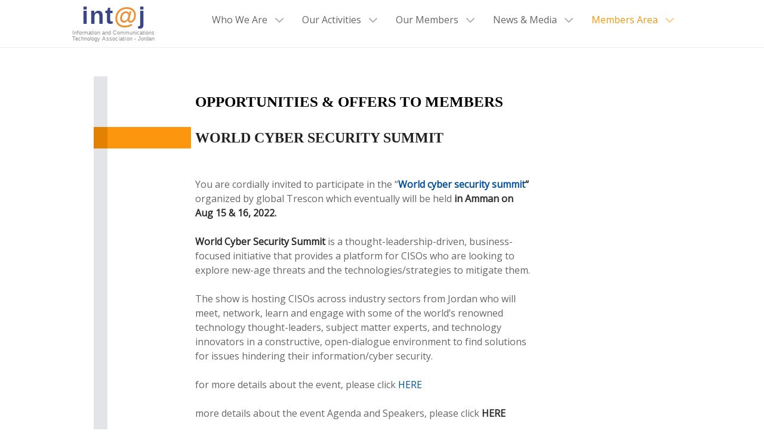

--- FILE ---
content_type: application/javascript;charset=UTF-8
request_url: https://uidbi-zgph.maillist-manage.com/ua/TrailEvent?category=update&action=view&trackingCode=ZCFORMVIEW&viewFrom=URL_ACTION&zx=12640b846&signupFormIx=3ze95cdcac448c302b73733580a0d4ce6a4de69988d5db31d32ab564968f5716b4&zcvers=3.0&source=https%3A%2F%2Fintaj.net%2Fmembers-service%2Fworld-cyber-security-summit%2F
body_size: 805
content:
zcParamsCallback({orgIx:"3zb3acd81e7dc1039857e29eb34428d506404e8ec4f0a143150e765c07bb6452e1", actIx:"3zc814909d19ee93c6eaecbbc1fc5329cff6634fb3e4d69b63eb07b71798e978ab",custIx:"3z0a235067f2ce80fc7775b8292cd78cda786d3cfcc46359a3b3487c0739404607"});
zcSFReferrerCallback({status:"200",encryptSFId:"3ze95cdcac448c302b73733580a0d4ce6a4de69988d5db31d32ab564968f5716b4",zc_ref:"3z0a235067f2ce80fc7775b8292cd78cda401a143c7ff535024aa6d97c4d096087",cntrIx:"3ze95cdcac448c302b73733580a0d4ce6a1af5f1ac440b291e5fdea31ecea40c59"});
